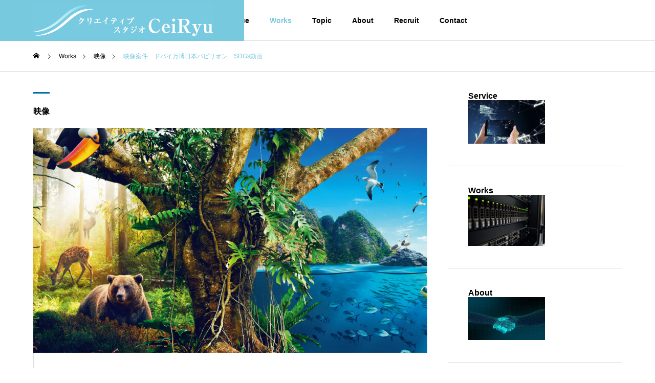

--- FILE ---
content_type: text/html; charset=UTF-8
request_url: https://ceiryu.tech/works/movie-dubai_expo_japan/
body_size: 13524
content:
<!DOCTYPE html>
<html class="pc" lang="ja">
<head>
	
	<!-- Global site tag (gtag.js) - Google Analytics -->
<script async src="https://www.googletagmanager.com/gtag/js?id=UA-52162542-4"></script>
<script>
  window.dataLayer = window.dataLayer || [];
  function gtag(){dataLayer.push(arguments);}
  gtag('js', new Date());

  gtag('config', 'UA-52162542-4');
</script>	
	
<meta charset="UTF-8">
<!--[if IE]><meta http-equiv="X-UA-Compatible" content="IE=edge"><![endif]-->
<meta name="viewport" content="width=device-width">
<title>映像案件　ドバイ万博日本パビリオン　SDGs動画 | 3DCG制作|映像制作|大阪|株式会社CeiRyu(セイリュー) |クリエイティブスタジオCeiRyu</title>
<meta name="description" content="ドバイ万博日本パビリオン Scene4．世界の課題 にて上映　15mのイラスト壁画の前のガラスにプロジェクションでSDGsのイメージ映像を投影　モーショングラフィックス...">
<link rel="pingback" href="https://ceiryu.tech/xmlrpc.php">
<meta name='robots' content='max-image-preview:large' />
<link rel="alternate" type="application/rss+xml" title="3DCG制作|映像制作|大阪|株式会社CeiRyu(セイリュー) |クリエイティブスタジオCeiRyu &raquo; フィード" href="https://ceiryu.tech/feed/" />
<link rel="alternate" type="application/rss+xml" title="3DCG制作|映像制作|大阪|株式会社CeiRyu(セイリュー) |クリエイティブスタジオCeiRyu &raquo; コメントフィード" href="https://ceiryu.tech/comments/feed/" />
<link rel="alternate" title="oEmbed (JSON)" type="application/json+oembed" href="https://ceiryu.tech/wp-json/oembed/1.0/embed?url=https%3A%2F%2Fceiryu.tech%2Fworks%2Fmovie-dubai_expo_japan%2F" />
<link rel="alternate" title="oEmbed (XML)" type="text/xml+oembed" href="https://ceiryu.tech/wp-json/oembed/1.0/embed?url=https%3A%2F%2Fceiryu.tech%2Fworks%2Fmovie-dubai_expo_japan%2F&#038;format=xml" />
<style id='wp-img-auto-sizes-contain-inline-css' type='text/css'>
img:is([sizes=auto i],[sizes^="auto," i]){contain-intrinsic-size:3000px 1500px}
/*# sourceURL=wp-img-auto-sizes-contain-inline-css */
</style>
<link rel='stylesheet' id='style-css' href='https://ceiryu.tech/wp-content/themes/solaris_tcd088/style.css?ver=1.1.4' type='text/css' media='all' />
<style id='wp-block-library-inline-css' type='text/css'>
:root{--wp-block-synced-color:#7a00df;--wp-block-synced-color--rgb:122,0,223;--wp-bound-block-color:var(--wp-block-synced-color);--wp-editor-canvas-background:#ddd;--wp-admin-theme-color:#007cba;--wp-admin-theme-color--rgb:0,124,186;--wp-admin-theme-color-darker-10:#006ba1;--wp-admin-theme-color-darker-10--rgb:0,107,160.5;--wp-admin-theme-color-darker-20:#005a87;--wp-admin-theme-color-darker-20--rgb:0,90,135;--wp-admin-border-width-focus:2px}@media (min-resolution:192dpi){:root{--wp-admin-border-width-focus:1.5px}}.wp-element-button{cursor:pointer}:root .has-very-light-gray-background-color{background-color:#eee}:root .has-very-dark-gray-background-color{background-color:#313131}:root .has-very-light-gray-color{color:#eee}:root .has-very-dark-gray-color{color:#313131}:root .has-vivid-green-cyan-to-vivid-cyan-blue-gradient-background{background:linear-gradient(135deg,#00d084,#0693e3)}:root .has-purple-crush-gradient-background{background:linear-gradient(135deg,#34e2e4,#4721fb 50%,#ab1dfe)}:root .has-hazy-dawn-gradient-background{background:linear-gradient(135deg,#faaca8,#dad0ec)}:root .has-subdued-olive-gradient-background{background:linear-gradient(135deg,#fafae1,#67a671)}:root .has-atomic-cream-gradient-background{background:linear-gradient(135deg,#fdd79a,#004a59)}:root .has-nightshade-gradient-background{background:linear-gradient(135deg,#330968,#31cdcf)}:root .has-midnight-gradient-background{background:linear-gradient(135deg,#020381,#2874fc)}:root{--wp--preset--font-size--normal:16px;--wp--preset--font-size--huge:42px}.has-regular-font-size{font-size:1em}.has-larger-font-size{font-size:2.625em}.has-normal-font-size{font-size:var(--wp--preset--font-size--normal)}.has-huge-font-size{font-size:var(--wp--preset--font-size--huge)}.has-text-align-center{text-align:center}.has-text-align-left{text-align:left}.has-text-align-right{text-align:right}.has-fit-text{white-space:nowrap!important}#end-resizable-editor-section{display:none}.aligncenter{clear:both}.items-justified-left{justify-content:flex-start}.items-justified-center{justify-content:center}.items-justified-right{justify-content:flex-end}.items-justified-space-between{justify-content:space-between}.screen-reader-text{border:0;clip-path:inset(50%);height:1px;margin:-1px;overflow:hidden;padding:0;position:absolute;width:1px;word-wrap:normal!important}.screen-reader-text:focus{background-color:#ddd;clip-path:none;color:#444;display:block;font-size:1em;height:auto;left:5px;line-height:normal;padding:15px 23px 14px;text-decoration:none;top:5px;width:auto;z-index:100000}html :where(.has-border-color){border-style:solid}html :where([style*=border-top-color]){border-top-style:solid}html :where([style*=border-right-color]){border-right-style:solid}html :where([style*=border-bottom-color]){border-bottom-style:solid}html :where([style*=border-left-color]){border-left-style:solid}html :where([style*=border-width]){border-style:solid}html :where([style*=border-top-width]){border-top-style:solid}html :where([style*=border-right-width]){border-right-style:solid}html :where([style*=border-bottom-width]){border-bottom-style:solid}html :where([style*=border-left-width]){border-left-style:solid}html :where(img[class*=wp-image-]){height:auto;max-width:100%}:where(figure){margin:0 0 1em}html :where(.is-position-sticky){--wp-admin--admin-bar--position-offset:var(--wp-admin--admin-bar--height,0px)}@media screen and (max-width:600px){html :where(.is-position-sticky){--wp-admin--admin-bar--position-offset:0px}}

/*# sourceURL=wp-block-library-inline-css */
</style><style id='wp-block-heading-inline-css' type='text/css'>
h1:where(.wp-block-heading).has-background,h2:where(.wp-block-heading).has-background,h3:where(.wp-block-heading).has-background,h4:where(.wp-block-heading).has-background,h5:where(.wp-block-heading).has-background,h6:where(.wp-block-heading).has-background{padding:1.25em 2.375em}h1.has-text-align-left[style*=writing-mode]:where([style*=vertical-lr]),h1.has-text-align-right[style*=writing-mode]:where([style*=vertical-rl]),h2.has-text-align-left[style*=writing-mode]:where([style*=vertical-lr]),h2.has-text-align-right[style*=writing-mode]:where([style*=vertical-rl]),h3.has-text-align-left[style*=writing-mode]:where([style*=vertical-lr]),h3.has-text-align-right[style*=writing-mode]:where([style*=vertical-rl]),h4.has-text-align-left[style*=writing-mode]:where([style*=vertical-lr]),h4.has-text-align-right[style*=writing-mode]:where([style*=vertical-rl]),h5.has-text-align-left[style*=writing-mode]:where([style*=vertical-lr]),h5.has-text-align-right[style*=writing-mode]:where([style*=vertical-rl]),h6.has-text-align-left[style*=writing-mode]:where([style*=vertical-lr]),h6.has-text-align-right[style*=writing-mode]:where([style*=vertical-rl]){rotate:180deg}
/*# sourceURL=https://ceiryu.tech/wp-includes/blocks/heading/style.min.css */
</style>
<style id='global-styles-inline-css' type='text/css'>
:root{--wp--preset--aspect-ratio--square: 1;--wp--preset--aspect-ratio--4-3: 4/3;--wp--preset--aspect-ratio--3-4: 3/4;--wp--preset--aspect-ratio--3-2: 3/2;--wp--preset--aspect-ratio--2-3: 2/3;--wp--preset--aspect-ratio--16-9: 16/9;--wp--preset--aspect-ratio--9-16: 9/16;--wp--preset--color--black: #000000;--wp--preset--color--cyan-bluish-gray: #abb8c3;--wp--preset--color--white: #ffffff;--wp--preset--color--pale-pink: #f78da7;--wp--preset--color--vivid-red: #cf2e2e;--wp--preset--color--luminous-vivid-orange: #ff6900;--wp--preset--color--luminous-vivid-amber: #fcb900;--wp--preset--color--light-green-cyan: #7bdcb5;--wp--preset--color--vivid-green-cyan: #00d084;--wp--preset--color--pale-cyan-blue: #8ed1fc;--wp--preset--color--vivid-cyan-blue: #0693e3;--wp--preset--color--vivid-purple: #9b51e0;--wp--preset--gradient--vivid-cyan-blue-to-vivid-purple: linear-gradient(135deg,rgb(6,147,227) 0%,rgb(155,81,224) 100%);--wp--preset--gradient--light-green-cyan-to-vivid-green-cyan: linear-gradient(135deg,rgb(122,220,180) 0%,rgb(0,208,130) 100%);--wp--preset--gradient--luminous-vivid-amber-to-luminous-vivid-orange: linear-gradient(135deg,rgb(252,185,0) 0%,rgb(255,105,0) 100%);--wp--preset--gradient--luminous-vivid-orange-to-vivid-red: linear-gradient(135deg,rgb(255,105,0) 0%,rgb(207,46,46) 100%);--wp--preset--gradient--very-light-gray-to-cyan-bluish-gray: linear-gradient(135deg,rgb(238,238,238) 0%,rgb(169,184,195) 100%);--wp--preset--gradient--cool-to-warm-spectrum: linear-gradient(135deg,rgb(74,234,220) 0%,rgb(151,120,209) 20%,rgb(207,42,186) 40%,rgb(238,44,130) 60%,rgb(251,105,98) 80%,rgb(254,248,76) 100%);--wp--preset--gradient--blush-light-purple: linear-gradient(135deg,rgb(255,206,236) 0%,rgb(152,150,240) 100%);--wp--preset--gradient--blush-bordeaux: linear-gradient(135deg,rgb(254,205,165) 0%,rgb(254,45,45) 50%,rgb(107,0,62) 100%);--wp--preset--gradient--luminous-dusk: linear-gradient(135deg,rgb(255,203,112) 0%,rgb(199,81,192) 50%,rgb(65,88,208) 100%);--wp--preset--gradient--pale-ocean: linear-gradient(135deg,rgb(255,245,203) 0%,rgb(182,227,212) 50%,rgb(51,167,181) 100%);--wp--preset--gradient--electric-grass: linear-gradient(135deg,rgb(202,248,128) 0%,rgb(113,206,126) 100%);--wp--preset--gradient--midnight: linear-gradient(135deg,rgb(2,3,129) 0%,rgb(40,116,252) 100%);--wp--preset--font-size--small: 13px;--wp--preset--font-size--medium: 20px;--wp--preset--font-size--large: 36px;--wp--preset--font-size--x-large: 42px;--wp--preset--spacing--20: 0.44rem;--wp--preset--spacing--30: 0.67rem;--wp--preset--spacing--40: 1rem;--wp--preset--spacing--50: 1.5rem;--wp--preset--spacing--60: 2.25rem;--wp--preset--spacing--70: 3.38rem;--wp--preset--spacing--80: 5.06rem;--wp--preset--shadow--natural: 6px 6px 9px rgba(0, 0, 0, 0.2);--wp--preset--shadow--deep: 12px 12px 50px rgba(0, 0, 0, 0.4);--wp--preset--shadow--sharp: 6px 6px 0px rgba(0, 0, 0, 0.2);--wp--preset--shadow--outlined: 6px 6px 0px -3px rgb(255, 255, 255), 6px 6px rgb(0, 0, 0);--wp--preset--shadow--crisp: 6px 6px 0px rgb(0, 0, 0);}:where(.is-layout-flex){gap: 0.5em;}:where(.is-layout-grid){gap: 0.5em;}body .is-layout-flex{display: flex;}.is-layout-flex{flex-wrap: wrap;align-items: center;}.is-layout-flex > :is(*, div){margin: 0;}body .is-layout-grid{display: grid;}.is-layout-grid > :is(*, div){margin: 0;}:where(.wp-block-columns.is-layout-flex){gap: 2em;}:where(.wp-block-columns.is-layout-grid){gap: 2em;}:where(.wp-block-post-template.is-layout-flex){gap: 1.25em;}:where(.wp-block-post-template.is-layout-grid){gap: 1.25em;}.has-black-color{color: var(--wp--preset--color--black) !important;}.has-cyan-bluish-gray-color{color: var(--wp--preset--color--cyan-bluish-gray) !important;}.has-white-color{color: var(--wp--preset--color--white) !important;}.has-pale-pink-color{color: var(--wp--preset--color--pale-pink) !important;}.has-vivid-red-color{color: var(--wp--preset--color--vivid-red) !important;}.has-luminous-vivid-orange-color{color: var(--wp--preset--color--luminous-vivid-orange) !important;}.has-luminous-vivid-amber-color{color: var(--wp--preset--color--luminous-vivid-amber) !important;}.has-light-green-cyan-color{color: var(--wp--preset--color--light-green-cyan) !important;}.has-vivid-green-cyan-color{color: var(--wp--preset--color--vivid-green-cyan) !important;}.has-pale-cyan-blue-color{color: var(--wp--preset--color--pale-cyan-blue) !important;}.has-vivid-cyan-blue-color{color: var(--wp--preset--color--vivid-cyan-blue) !important;}.has-vivid-purple-color{color: var(--wp--preset--color--vivid-purple) !important;}.has-black-background-color{background-color: var(--wp--preset--color--black) !important;}.has-cyan-bluish-gray-background-color{background-color: var(--wp--preset--color--cyan-bluish-gray) !important;}.has-white-background-color{background-color: var(--wp--preset--color--white) !important;}.has-pale-pink-background-color{background-color: var(--wp--preset--color--pale-pink) !important;}.has-vivid-red-background-color{background-color: var(--wp--preset--color--vivid-red) !important;}.has-luminous-vivid-orange-background-color{background-color: var(--wp--preset--color--luminous-vivid-orange) !important;}.has-luminous-vivid-amber-background-color{background-color: var(--wp--preset--color--luminous-vivid-amber) !important;}.has-light-green-cyan-background-color{background-color: var(--wp--preset--color--light-green-cyan) !important;}.has-vivid-green-cyan-background-color{background-color: var(--wp--preset--color--vivid-green-cyan) !important;}.has-pale-cyan-blue-background-color{background-color: var(--wp--preset--color--pale-cyan-blue) !important;}.has-vivid-cyan-blue-background-color{background-color: var(--wp--preset--color--vivid-cyan-blue) !important;}.has-vivid-purple-background-color{background-color: var(--wp--preset--color--vivid-purple) !important;}.has-black-border-color{border-color: var(--wp--preset--color--black) !important;}.has-cyan-bluish-gray-border-color{border-color: var(--wp--preset--color--cyan-bluish-gray) !important;}.has-white-border-color{border-color: var(--wp--preset--color--white) !important;}.has-pale-pink-border-color{border-color: var(--wp--preset--color--pale-pink) !important;}.has-vivid-red-border-color{border-color: var(--wp--preset--color--vivid-red) !important;}.has-luminous-vivid-orange-border-color{border-color: var(--wp--preset--color--luminous-vivid-orange) !important;}.has-luminous-vivid-amber-border-color{border-color: var(--wp--preset--color--luminous-vivid-amber) !important;}.has-light-green-cyan-border-color{border-color: var(--wp--preset--color--light-green-cyan) !important;}.has-vivid-green-cyan-border-color{border-color: var(--wp--preset--color--vivid-green-cyan) !important;}.has-pale-cyan-blue-border-color{border-color: var(--wp--preset--color--pale-cyan-blue) !important;}.has-vivid-cyan-blue-border-color{border-color: var(--wp--preset--color--vivid-cyan-blue) !important;}.has-vivid-purple-border-color{border-color: var(--wp--preset--color--vivid-purple) !important;}.has-vivid-cyan-blue-to-vivid-purple-gradient-background{background: var(--wp--preset--gradient--vivid-cyan-blue-to-vivid-purple) !important;}.has-light-green-cyan-to-vivid-green-cyan-gradient-background{background: var(--wp--preset--gradient--light-green-cyan-to-vivid-green-cyan) !important;}.has-luminous-vivid-amber-to-luminous-vivid-orange-gradient-background{background: var(--wp--preset--gradient--luminous-vivid-amber-to-luminous-vivid-orange) !important;}.has-luminous-vivid-orange-to-vivid-red-gradient-background{background: var(--wp--preset--gradient--luminous-vivid-orange-to-vivid-red) !important;}.has-very-light-gray-to-cyan-bluish-gray-gradient-background{background: var(--wp--preset--gradient--very-light-gray-to-cyan-bluish-gray) !important;}.has-cool-to-warm-spectrum-gradient-background{background: var(--wp--preset--gradient--cool-to-warm-spectrum) !important;}.has-blush-light-purple-gradient-background{background: var(--wp--preset--gradient--blush-light-purple) !important;}.has-blush-bordeaux-gradient-background{background: var(--wp--preset--gradient--blush-bordeaux) !important;}.has-luminous-dusk-gradient-background{background: var(--wp--preset--gradient--luminous-dusk) !important;}.has-pale-ocean-gradient-background{background: var(--wp--preset--gradient--pale-ocean) !important;}.has-electric-grass-gradient-background{background: var(--wp--preset--gradient--electric-grass) !important;}.has-midnight-gradient-background{background: var(--wp--preset--gradient--midnight) !important;}.has-small-font-size{font-size: var(--wp--preset--font-size--small) !important;}.has-medium-font-size{font-size: var(--wp--preset--font-size--medium) !important;}.has-large-font-size{font-size: var(--wp--preset--font-size--large) !important;}.has-x-large-font-size{font-size: var(--wp--preset--font-size--x-large) !important;}
/*# sourceURL=global-styles-inline-css */
</style>

<style id='classic-theme-styles-inline-css' type='text/css'>
/*! This file is auto-generated */
.wp-block-button__link{color:#fff;background-color:#32373c;border-radius:9999px;box-shadow:none;text-decoration:none;padding:calc(.667em + 2px) calc(1.333em + 2px);font-size:1.125em}.wp-block-file__button{background:#32373c;color:#fff;text-decoration:none}
/*# sourceURL=/wp-includes/css/classic-themes.min.css */
</style>
<link rel='stylesheet' id='snow-monkey-forms@fallback-css' href='https://ceiryu.tech/wp-content/plugins/snow-monkey-forms/dist/css/fallback.css?ver=1721635766' type='text/css' media='all' />
<link rel='stylesheet' id='snow-monkey-forms-css' href='https://ceiryu.tech/wp-content/plugins/snow-monkey-forms/dist/css/app.css?ver=1721635766' type='text/css' media='all' />
<script type="text/javascript" src="https://ceiryu.tech/wp-includes/js/jquery/jquery.min.js?ver=3.7.1" id="jquery-core-js"></script>
<script type="text/javascript" src="https://ceiryu.tech/wp-includes/js/jquery/jquery-migrate.min.js?ver=3.4.1" id="jquery-migrate-js"></script>
<link rel="https://api.w.org/" href="https://ceiryu.tech/wp-json/" /><link rel="canonical" href="https://ceiryu.tech/works/movie-dubai_expo_japan/" />
<link rel='shortlink' href='https://ceiryu.tech/?p=293' />

<link rel="stylesheet" href="https://ceiryu.tech/wp-content/themes/solaris_tcd088/css/design-plus.css?ver=1.1.4">
<link rel="stylesheet" href="https://ceiryu.tech/wp-content/themes/solaris_tcd088/css/sns-botton.css?ver=1.1.4">
<link rel="stylesheet" media="screen and (max-width:1201px)" href="https://ceiryu.tech/wp-content/themes/solaris_tcd088/css/responsive.css?ver=1.1.4">
<link rel="stylesheet" media="screen and (max-width:1201px)" href="https://ceiryu.tech/wp-content/themes/solaris_tcd088/css/footer-bar.css?ver=1.1.4">

<script src="https://ceiryu.tech/wp-content/themes/solaris_tcd088/js/jquery.easing.1.4.js?ver=1.1.4"></script>
<script src="https://ceiryu.tech/wp-content/themes/solaris_tcd088/js/jscript.js?ver=1.1.4"></script>
<script src="https://ceiryu.tech/wp-content/themes/solaris_tcd088/js/jquery.cookie.min.js?ver=1.1.4"></script>
<script src="https://ceiryu.tech/wp-content/themes/solaris_tcd088/js/comment.js?ver=1.1.4"></script>
<script src="https://ceiryu.tech/wp-content/themes/solaris_tcd088/js/parallax.js?ver=1.1.4"></script>

<link rel="stylesheet" href="https://ceiryu.tech/wp-content/themes/solaris_tcd088/js/simplebar.css?ver=1.1.4">
<script src="https://ceiryu.tech/wp-content/themes/solaris_tcd088/js/simplebar.min.js?ver=1.1.4"></script>


<script src="https://ceiryu.tech/wp-content/themes/solaris_tcd088/js/header_fix.js?ver=1.1.4"></script>

<script type="text/javascript">
jQuery(document).ready(function($){
  if ($.cookie('close_header_message') == 'on') {
    $('#header_message').hide();
  }
  $('#close_header_message').click(function() {
    $('#header_message').hide();
    $.cookie('close_header_message', 'on', {
      path:'/'
    });
  });
});
</script>

<style type="text/css">
body { font-size:16px; }
.common_headline { font-size:36px !important; }
@media screen and (max-width:750px) {
  body { font-size:14px; }
  .common_headline { font-size:20px !important; }
}
body, input, textarea { font-family: Arial, "Hiragino Sans", "ヒラギノ角ゴ ProN", "Hiragino Kaku Gothic ProN", "游ゴシック", YuGothic, "メイリオ", Meiryo, sans-serif; }

.rich_font, .p-vertical { font-family: "Times New Roman" , "游明朝" , "Yu Mincho" , "游明朝体" , "YuMincho" , "ヒラギノ明朝 Pro W3" , "Hiragino Mincho Pro" , "HiraMinProN-W3" , "HGS明朝E" , "ＭＳ Ｐ明朝" , "MS PMincho" , serif; font-weight:600; }

.rich_font_type1 { font-family: Arial, "ヒラギノ角ゴ ProN W3", "Hiragino Kaku Gothic ProN", "メイリオ", Meiryo, sans-serif; font-weight:600; }
.rich_font_type2 { font-family: Arial, "Hiragino Sans", "ヒラギノ角ゴ ProN", "Hiragino Kaku Gothic ProN", "游ゴシック", YuGothic, "メイリオ", Meiryo, sans-serif; font-weight:600; }
.rich_font_type3 { font-family: "Times New Roman" , "游明朝" , "Yu Mincho" , "游明朝体" , "YuMincho" , "ヒラギノ明朝 Pro W3" , "Hiragino Mincho Pro" , "HiraMinProN-W3" , "HGS明朝E" , "ＭＳ Ｐ明朝" , "MS PMincho" , serif; font-weight:600; }

.square_headline .headline { font-size:24px; }
.square_headline .sub_headline { font-size:14px; }
@media screen and (max-width:750px) {
  .square_headline .headline { font-size:18px; }
  .square_headline .sub_headline { font-size:12px; }
}

.pc body.use_header_fix #header:after { background:rgba(255,255,255,1); }
.pc body.use_header_fix #header:hover:after { background:rgba(255,255,255,1); }
#header_logo a { background:rgba(119,201,222,1); }
#header_logo .logo_text { color:#ffffff !important; font-size:26px; }
#footer_logo .logo_text { font-size:32px; }
@media screen and (max-width:1201px) {
  #header_logo .logo_text { font-size:24px; }
  #footer_logo .logo_text { font-size:24px; }
}
#global_menu > ul > li > a:hover, body.single #global_menu > ul > li.current-menu-item > a, body.single #global_menu > ul > li.active > a,
  #header.active #global_menu > ul > li.current-menu-item > a, #header.active #global_menu > ul > li.active > a, body.hide_header_image #global_menu > ul > li.current-menu-item > a, body.no_index_header_content #global_menu > ul > li.current-menu-item > a
    { color:#77c9de !important; }
#global_menu ul ul a { color:#0a0a0a; background:#77c9de; }
#global_menu ul ul a:hover { color:#0a0a0a; background:#77c9de; }
#global_menu ul ul li.menu-item-has-children > a:before { color:#0a0a0a; }
.mobile #header:after { background:rgba(255,255,255,1); }
.mobile #header:hover:after { background:rgba(255,255,255,1); }
.mobile body.home.no_index_header_content #header { background:rgba(255,255,255,1); }
#drawer_menu { color:#ffffff; background:#000000; }
#drawer_menu a { color:#ffffff; }
#drawer_menu a:hover { color:#77c9de; }
#mobile_menu a { color:#ffffff; border-color:#444444; }
#mobile_menu li li a { background:#333333; }
#mobile_menu a:hover, #drawer_menu .close_button:hover, #mobile_menu .child_menu_button:hover { color:#ffffff; background:#444444; }
#mobile_menu .child_menu_button .icon:before, #mobile_menu .child_menu_button:hover .icon:before { color:#ffffff; }
.megamenu .headline_area h3 .headline { font-size:24px; }
.megamenu_b .service_item_list .item a:after { background:rgba(0,0,0,0.5); }
#header_message { background:#77c9de; color:#ffffff; }
#close_header_message:before { color:#ffffff; }
#header_message a { color:#000000; }
#header_message a:hover { color:#77c9de; }
#footer_banner a { color:#ffffff !important; }
#footer_banner .title { font-size:24px; }
#footer_banner .sub_title { font-size:14px; }
@media screen and (max-width:750px) {
  #footer_banner .title { font-size:18px; }
  #footer_banner .sub_title { font-size:12px; }
}
.author_profile .avatar_area img, .animate_image img, .animate_background .image {
  width:100%; height:auto;
  -webkit-transition: transform  0.5s ease;
  transition: transform  0.5s ease;
}
.author_profile a.avatar:hover img, .animate_image:hover img, .animate_background:hover .image {
  -webkit-transform: scale(1.2);
  transform: scale(1.2);
}


a { color:#000; }

#footer_menu .footer_menu li:first-of-type a, #return_top2 a:hover:before, #bread_crumb, #bread_crumb li.last, .tcd_banner_widget .headline, .post_slider_widget .slick-arrow:hover:before,
  #post_title2 .title, #service_banner .main_title, .megamenu .headline_area h3 .headline, .news_category_list li.active a, .news_category_sort_button li.active a, .sns_button_list.color_type2 li.contact a:before,
    .tab_content_top .tab .item.active, .cb_tab_content .tab_content_bottom .title, .cb_headline .headline, .faq_list .question.active, .faq_list .question:hover, .author_profile .author_link li.contact a:before, .author_profile .author_link li.user_url a:before
      { color:#77c9de; }

.square_headline, .page_navi span.current, #post_pagination p, #comment_tab li.active a, .news_category_list li.active a:before, .news_category_sort_button li.active a:before, #index_news_ticker .category,
  .tab_content_bottom .slick-dots button:hover::before, .tab_content_bottom .slick-dots .slick-active button::before,
    .faq_list .question.active:before, .faq_list .question:hover:before, .faq_list .question:hover:after, #return_top a
      { background:#77c9de; }

.page_navi span.current, #post_pagination p, .design_headline2 span, #post_title2 .title
  { border-color:#77c9de; }

.category_list_widget li.current-menu-item a, .category_list_widget li.current-menu-parent a { background:rgba(119,201,222,0.5); border-color:#fff; color:#fff; }

a:hover, #footer_top a:hover, #footer_social_link li a:hover:before, #footer_menu .footer_menu li:first-of-type a:hover, #next_prev_post a:hover, #bread_crumb li a:hover, #bread_crumb li.home a:hover:before,
  .single_copy_title_url_btn:hover, .tcdw_search_box_widget .search_area .search_button:hover:before, .widget_tab_post_list_button div:hover,
    #single_author_title_area .author_link li a:hover:before, .author_profile a:hover, #post_meta_bottom a:hover, .cardlink_title a:hover,
      .comment a:hover, .comment_form_wrapper a:hover, #searchform .submit_button:hover:before, .p-dropdown__title:hover:after
        { color:#77c9de; }

.page_navi a:hover, #post_pagination a:hover, #p_readmore .button:hover, .c-pw__btn:hover, #comment_tab li a:hover, #submit_comment:hover, #cancel_comment_reply a:hover,
  #wp-calendar #prev a:hover, #wp-calendar #next a:hover, #wp-calendar td a:hover, #comment_tab li a:hover, #index_news_ticker .category:hover, #return_top a:hover
    { background-color:#77c9de; }

.page_navi a:hover, #post_pagination a:hover, #comment_textarea textarea:focus, .c-pw__box-input:focus
  { border-color:#77c9de; }

.post_content a, .custom-html-widget a { color:#000000; }
.post_content a:hover, .custom-html-widget a:hover { color:#77c9de; }

.design_button.type1 a { color:#ffffff !important; background:#77c9de; }
.design_button.type1 a:hover { color:#ffffff !important; background:#77c9de; }
.cat_id2 { background-color:#77c9de; }
.cat_id2:hover { background-color:#77c9de; }
.cat_id3 { background-color:#77c9de; }
.cat_id3:hover { background-color:#77c9de; }
.cat_id4 { background-color:#77c9de; }
.cat_id4:hover { background-color:#77c9de; }
.cat_id5 { background-color:#77c9de; }
.cat_id5:hover { background-color:#77c9de; }
.styled_h2 {
  font-size:26px !important; text-align:left; color:#ffffff; background:#000000;  border-top:0px solid #dddddd;
  border-bottom:0px solid #dddddd;
  border-left:0px solid #dddddd;
  border-right:0px solid #dddddd;
  padding:15px 15px 15px 15px !important;
  margin:0px 0px 30px !important;
}
.styled_h3 {
  font-size:22px !important; text-align:left; color:#000000;   border-top:0px solid #dddddd;
  border-bottom:0px solid #dddddd;
  border-left:2px solid #000000;
  border-right:0px solid #dddddd;
  padding:6px 0px 6px 16px !important;
  margin:0px 0px 30px !important;
}
.styled_h4 {
  font-size:18px !important; text-align:left; color:#000000;   border-top:0px solid #dddddd;
  border-bottom:1px solid #dddddd;
  border-left:0px solid #dddddd;
  border-right:0px solid #dddddd;
  padding:3px 0px 3px 20px !important;
  margin:0px 0px 30px !important;
}
.styled_h5 {
  font-size:14px !important; text-align:left; color:#000000;   border-top:0px solid #dddddd;
  border-bottom:1px solid #dddddd;
  border-left:0px solid #dddddd;
  border-right:0px solid #dddddd;
  padding:3px 0px 3px 24px !important;
  margin:0px 0px 30px !important;
}
.q_custom_button1 {
  color:#ffffff !important;
  border-color:rgba(83,83,83,1);
}
.q_custom_button1.animation_type1 { background:#535353; }
.q_custom_button1:hover, .q_custom_button1:focus {
  color:#ffffff !important;
  border-color:rgba(125,125,125,1);
}
.q_custom_button1.animation_type1:hover { background:#7d7d7d; }
.q_custom_button1:before { background:#7d7d7d; }
.q_custom_button2 {
  color:#ffffff !important;
  border-color:rgba(83,83,83,1);
}
.q_custom_button2.animation_type1 { background:#535353; }
.q_custom_button2:hover, .q_custom_button2:focus {
  color:#ffffff !important;
  border-color:rgba(125,125,125,1);
}
.q_custom_button2.animation_type1:hover { background:#7d7d7d; }
.q_custom_button2:before { background:#7d7d7d; }
.speech_balloon_left1 .speach_balloon_text { background-color: #ffdfdf; border-color: #ffdfdf; color: #000000 }
.speech_balloon_left1 .speach_balloon_text::before { border-right-color: #ffdfdf }
.speech_balloon_left1 .speach_balloon_text::after { border-right-color: #ffdfdf }
.speech_balloon_left2 .speach_balloon_text { background-color: #ffffff; border-color: #ff5353; color: #000000 }
.speech_balloon_left2 .speach_balloon_text::before { border-right-color: #ff5353 }
.speech_balloon_left2 .speach_balloon_text::after { border-right-color: #ffffff }
.speech_balloon_right1 .speach_balloon_text { background-color: #ccf4ff; border-color: #ccf4ff; color: #000000 }
.speech_balloon_right1 .speach_balloon_text::before { border-left-color: #ccf4ff }
.speech_balloon_right1 .speach_balloon_text::after { border-left-color: #ccf4ff }
.speech_balloon_right2 .speach_balloon_text { background-color: #ffffff; border-color: #0789b5; color: #000000 }
.speech_balloon_right2 .speach_balloon_text::before { border-left-color: #0789b5 }
.speech_balloon_right2 .speach_balloon_text::after { border-left-color: #ffffff }
.qt_google_map .pb_googlemap_custom-overlay-inner { background:#77c9de; color:#ffffff; }
.qt_google_map .pb_googlemap_custom-overlay-inner::after { border-color:#77c9de transparent transparent transparent; }
</style>

<style id="current-page-style" type="text/css">
#project_title_area .title { font-size:24px; }
@media screen and (max-width:750px) {
  #project_title_area .title { font-size:18px; }
}
#site_loader_logo_inner .message { font-size:16px; color:#000000; }
#site_loader_logo_inner i { background:#000000; }
#site_loader_logo_inner .catch { font-size:32px; color:#ffffff; }
@media screen and (max-width:1100px) {
  #site_loader_logo_inner .catch { font-size:26px; }
}
@media screen and (max-width:750px) {
  #site_loader_logo_inner .message { font-size:14px; }
    #site_loader_logo_inner .catch { font-size:20px; }
  }
</style>

<script type="text/javascript">
jQuery(document).ready(function($){

  if( $('.megamenu_a .slider').length ){
    $('.megamenu_a .slider').slick({
      infinite: true,
      dots: false,
      arrows: false,
      slidesToShow: 3,
      slidesToScroll: 1,
      swipeToSlide: true,
      touchThreshold: 20,
      adaptiveHeight: false,
      pauseOnHover: true,
      autoplay: true,
      fade: false,
      easing: 'easeOutExpo',
      speed: 700,
      autoplaySpeed: 5000
    });
    $('.megamenu_a .prev_item').on('click', function() {
      $(this).closest('.megamenu_a').find('.slider').slick('slickPrev');
    });
    $('.megamenu_a .next_item').on('click', function() {
      $(this).closest('.megamenu_a').find('.slider').slick('slickNext');
    });
  };

  if( $('.megamenu_b .service_list_area').length ){
    $(".megamenu_b .service_item_list .item").hover(function(){
      $(this).siblings().removeClass('active');
      $(this).addClass('active');
      service_id = $(this).data('service-id');
      $(this).closest('.service_list_area').find('.service_image_list .image').removeClass('active');
      $('#' + service_id).addClass('active');
    }, function(){
      $(this).removeClass('active');
    });
  };

});
</script>

<link rel="icon" href="https://ceiryu.tech/wp-content/uploads/2022/02/cropped-Fabicon_03-32x32.png" sizes="32x32" />
<link rel="icon" href="https://ceiryu.tech/wp-content/uploads/2022/02/cropped-Fabicon_03-192x192.png" sizes="192x192" />
<link rel="apple-touch-icon" href="https://ceiryu.tech/wp-content/uploads/2022/02/cropped-Fabicon_03-180x180.png" />
<meta name="msapplication-TileImage" content="https://ceiryu.tech/wp-content/uploads/2022/02/cropped-Fabicon_03-270x270.png" />
<link rel='stylesheet' id='slick-style-css' href='https://ceiryu.tech/wp-content/themes/solaris_tcd088/js/slick.css?ver=1.0.0' type='text/css' media='all' />
</head>
<body id="body" class="wp-singular project-template-default single single-project postid-293 wp-theme-solaris_tcd088 use_header_fix use_mobile_header_fix">


 
 
 <header id="header">
    <div id="header_logo">
   <p class="logo">
 <a href="https://ceiryu.tech/" title="3DCG制作|映像制作|大阪|株式会社CeiRyu(セイリュー) |クリエイティブスタジオCeiRyu">
    <img class="logo_image pc" src="https://ceiryu.tech/wp-content/uploads/2022/04/HP_LOGO05-e1649316893686.png?1768826787" alt="3DCG制作|映像制作|大阪|株式会社CeiRyu(セイリュー) |クリエイティブスタジオCeiRyu" title="3DCG制作|映像制作|大阪|株式会社CeiRyu(セイリュー) |クリエイティブスタジオCeiRyu" width="357" height="70" />
  <img class="logo_image mobile" src="https://ceiryu.tech/wp-content/uploads/2022/02/HP_LOGO02_50px_WH.png?1768826787" alt="3DCG制作|映像制作|大阪|株式会社CeiRyu(セイリュー) |クリエイティブスタジオCeiRyu" title="3DCG制作|映像制作|大阪|株式会社CeiRyu(セイリュー) |クリエイティブスタジオCeiRyu" width="191" height="26" />   </a>
</p>

  </div>
      <a id="global_menu_button" href="#"><span></span><span></span><span></span></a>
  <nav id="global_menu">
   <ul id="menu-%e3%82%b0%e3%83%ad%e3%83%bc%e3%83%90%e3%83%ab%e3%83%a1%e3%83%8b%e3%83%a5%e3%83%bc" class="menu"><li id="menu-item-31" class="menu-item menu-item-type-custom menu-item-object-custom menu-item-31 "><a href="/">TOP</a></li>
<li id="menu-item-123" class="menu-item menu-item-type-custom menu-item-object-custom menu-item-has-children menu-item-123 "><a href="https://ceiryu.tech/?post_type=service" class="megamenu_button type3" data-megamenu="js-megamenu123">Service</a>
<ul class="sub-menu">
	<li id="menu-item-231" class="menu-item menu-item-type-post_type menu-item-object-service menu-item-231 "><a href="https://ceiryu.tech/service/movie/">Movie</a></li>
	<li id="menu-item-230" class="menu-item menu-item-type-post_type menu-item-object-service menu-item-230 "><a href="https://ceiryu.tech/service/3dcg/">3DCG</a></li>
	<li id="menu-item-229" class="menu-item menu-item-type-post_type menu-item-object-service menu-item-229 "><a href="https://ceiryu.tech/service/design-dron-show/">Design / Dron Show / Web</a></li>
	<li id="menu-item-228" class="menu-item menu-item-type-post_type menu-item-object-service menu-item-228 "><a href="https://ceiryu.tech/service/digital-contents/">Digital Contents</a></li>
</ul>
</li>
<li id="menu-item-224" class="menu-item menu-item-type-custom menu-item-object-custom menu-item-224 current-menu-item"><a href="https://ceiryu.tech/works/">Works</a></li>
<li id="menu-item-469" class="menu-item menu-item-type-custom menu-item-object-custom menu-item-469 "><a href="https://ceiryu.tech/topic">Topic</a></li>
<li id="menu-item-164" class="menu-item menu-item-type-custom menu-item-object-custom menu-item-has-children menu-item-164 "><a href="https://ceiryu.tech/?post_type=company">About</a>
<ul class="sub-menu">
	<li id="menu-item-234" class="menu-item menu-item-type-post_type menu-item-object-company menu-item-234 "><a href="https://ceiryu.tech/about/concept/">Concept</a></li>
	<li id="menu-item-233" class="menu-item menu-item-type-post_type menu-item-object-company menu-item-233 "><a href="https://ceiryu.tech/about/information/">Information</a></li>
	<li id="menu-item-232" class="menu-item menu-item-type-post_type menu-item-object-company menu-item-232 "><a href="https://ceiryu.tech/about/access/">Access</a></li>
</ul>
</li>
<li id="menu-item-633" class="menu-item menu-item-type-custom menu-item-object-custom menu-item-633 "><a href="https://ceiryu.tech/recruit/">Recruit</a></li>
<li id="menu-item-52" class="menu-item menu-item-type-post_type menu-item-object-page menu-item-52 "><a href="https://ceiryu.tech/contact/">Contact</a></li>
</ul>  </nav>
    <div class="megamenu megamenu_b" id="js-megamenu123">
 <div class="megamenu_inner">

    <div class="headline_area">
   <h3><a href="https://ceiryu.tech/service/"><span class="headline rich_font">Service</span></a></h3>
  </div>
  
  <div class="service_list_area">

   <div class="service_item_list">
        <div class="item" data-service-id="mega_service_id_19_123">
     <a href="https://ceiryu.tech/service/movie/">
      <div class="content">
       <h3 class="title rich_font">Movie</h3>
       <p class="sub_title">映像制作</p>      </div>
     </a>
    </div>
        <div class="item" data-service-id="mega_service_id_20_123">
     <a href="https://ceiryu.tech/service/3dcg/">
      <div class="content">
       <h3 class="title rich_font">3DCG</h3>
       <p class="sub_title">コンピューターグラフィックス制作</p>      </div>
     </a>
    </div>
        <div class="item" data-service-id="mega_service_id_21_123">
     <a href="https://ceiryu.tech/service/design-dron-show/">
      <div class="content">
       <h3 class="title rich_font">Design / Dron Show</h3>
       <p class="sub_title">デザイン制作・ドローンショー</p>      </div>
     </a>
    </div>
        <div class="item" data-service-id="mega_service_id_22_123">
     <a href="https://ceiryu.tech/service/digital-contents/">
      <div class="content">
       <h3 class="title rich_font">Digital Contents</h3>
       <p class="sub_title">デジタルコンテンツ開発</p>      </div>
     </a>
    </div>
       </div>

   <div class="service_image_list">
        <div class="image active" id="mega_service_id_19_123" style="background:url(https://ceiryu.tech/wp-content/uploads/2021/11/banner01-scaled.jpg) no-repeat center center; background-size:cover;">
         </div>
        <div class="image" id="mega_service_id_20_123" style="background:url(https://ceiryu.tech/wp-content/uploads/2021/11/banner02-scaled.jpg) no-repeat center center; background-size:cover;">
          <div class="overlay" style="background-color:rgba(0,0,0,0.3);"></div>
         </div>
        <div class="image" id="mega_service_id_21_123" style="background:url(https://ceiryu.tech/wp-content/uploads/2021/07/design_dron_top.jpg) no-repeat center center; background-size:cover;">
         </div>
        <div class="image" id="mega_service_id_22_123" style="background:url(https://ceiryu.tech/wp-content/uploads/2021/11/banner04.png) no-repeat center center; background-size:cover;">
         </div>
       </div>

  </div>

 </div><!-- END .megamenu_b_inner -->
</div><!-- END .megamenu_b -->
 </header>

 
<div id="container" >

 
<div id="bread_crumb">
 <ul class="clearfix" itemscope itemtype="http://schema.org/BreadcrumbList">
  <li itemprop="itemListElement" itemscope itemtype="http://schema.org/ListItem" class="home"><a itemprop="item" href="https://ceiryu.tech/"><span itemprop="name">ホーム</span></a><meta itemprop="position" content="1"></li>
 <li itemprop="itemListElement" itemscope itemtype="http://schema.org/ListItem"><a itemprop="item" href="https://ceiryu.tech/works/"><span itemprop="name">Works</span></a><meta itemprop="position" content="2"></li>
  <li itemprop="itemListElement" itemscope itemtype="http://schema.org/ListItem"><a itemprop="item" href="https://ceiryu.tech/works_category/project_category1/"><span itemprop="name">映像</span></a><meta itemprop="position" content="3"></li>
  <li class="last" itemprop="itemListElement" itemscope itemtype="http://schema.org/ListItem"><span itemprop="name">映像案件　ドバイ万博日本パビリオン　SDGs動画</span><meta itemprop="position" content="4"></li>
  </ul>
</div>

<div id="main_contents">

 <div id="main_col">

 
  <article id="article">

   
   <div id="project_title_area">

        <a class="category" href="https://ceiryu.tech/works_category/project_category1/">映像</a>
    
        <div class="image_wrap">
     <div class="image" style="background:url(https://ceiryu.tech/wp-content/uploads/2022/04/enviroment_layout_md-770x440.jpg) no-repeat center center; background-size:cover;"></div>
    </div>
    
    <h1 class="title rich_font entry-title"><span>映像案件　ドバイ万博日本パビリオン　SDGs動画</span></h1>

   </div>

   
      <div class="post_content clearfix">
    <p><img fetchpriority="high" decoding="async" class="alignnone size-large wp-image-408" src="http://ceiryu.tech/wp-content/uploads/2022/04/enviroment_layout_md-1-1024x273.jpg" alt="" width="1024" height="273" srcset="https://ceiryu.tech/wp-content/uploads/2022/04/enviroment_layout_md-1-1024x273.jpg 1024w, https://ceiryu.tech/wp-content/uploads/2022/04/enviroment_layout_md-1-300x80.jpg 300w, https://ceiryu.tech/wp-content/uploads/2022/04/enviroment_layout_md-1-768x205.jpg 768w, https://ceiryu.tech/wp-content/uploads/2022/04/enviroment_layout_md-1-1536x410.jpg 1536w, https://ceiryu.tech/wp-content/uploads/2022/04/enviroment_layout_md-1-2048x546.jpg 2048w" sizes="(max-width: 1024px) 100vw, 1024px" /></p>
<p>ドバイ万博日本パビリオン Scene4．世界の課題 にて上映　15mのイラスト壁画の前のガラスにプロジェクションでSDGsのイメージ映像を投影　モーショングラフィックス</p>
   </div>

  </article><!-- END #article -->

  
    <div id="related_project">
   <h3 class="design_headline2 rich_font"><span>映像</span></h3>
   <div class="post_list">
        <article class="item">
     <a class="animate_background" href="https://ceiryu.tech/works/tvcm_nishio/">
      <div class="image_wrap">
       <div class="image" style="background:url(https://ceiryu.tech/wp-content/uploads/2025/11/スクリーンショット-2025-10-21-172410-516x294.png) no-repeat center center; background-size:cover;"></div>
      </div>
      <h4 class="title"><span>映像・3DCG案件　西尾レントオール様　TVCM</span></h4>
     </a>
    </article>
        <article class="item">
     <a class="animate_background" href="https://ceiryu.tech/works/movie-3dcg_richo/">
      <div class="image_wrap">
       <div class="image" style="background:url(https://ceiryu.tech/wp-content/uploads/2024/12/sample_OP-516x294.png) no-repeat center center; background-size:cover;"></div>
      </div>
      <h4 class="title"><span>映像・3DCG案件　株式会社リコー プロジェクター紹介動画(中国語版)</span></h4>
     </a>
    </article>
        <article class="item">
     <a class="animate_background" href="https://ceiryu.tech/works/movie-3dcg_karen/">
      <div class="image_wrap">
       <div class="image" style="background:url(https://ceiryu.tech/wp-content/uploads/2024/10/Karen.RECONTRE060-516x294.jpg) no-repeat center center; background-size:cover;"></div>
      </div>
      <h4 class="title"><span>映像・3DCG案件　『Karen.  邂逅するカレン』</span></h4>
     </a>
    </article>
        <article class="item">
     <a class="animate_background" href="https://ceiryu.tech/works/movie-3dcg_spa/">
      <div class="image_wrap">
       <div class="image" style="background:url(https://ceiryu.tech/wp-content/uploads/2023/10/PXL_20230630_125006181.TS-03560-516x294.jpg) no-repeat center center; background-size:cover;"></div>
      </div>
      <h4 class="title"><span>映像・3DCG案件　スパワールド　屋上ナイトプール　サイネージ用飛び出すCGムービー</span></h4>
     </a>
    </article>
       </div><!-- END .post_list -->
  </div><!-- END #related_post -->
  
 </div><!-- END #main_col -->

 <div id="side_col">
 <div class="widget_content clearfix widget_block" id="block-23">

<h2 class="wp-block-heading" id="service">Service<br><a href="https://ceiryu.tech/?post_type=service" data-type="URL"><img loading="lazy" decoding="async" width="150" height="84" class="wp-image-165" style="width: 150px;" src="http://ceiryu.tech/wp-content/uploads/2021/11/side01.png" alt="" srcset="https://ceiryu.tech/wp-content/uploads/2021/11/side01.png 1920w, https://ceiryu.tech/wp-content/uploads/2021/11/side01-300x169.png 300w, https://ceiryu.tech/wp-content/uploads/2021/11/side01-1024x576.png 1024w, https://ceiryu.tech/wp-content/uploads/2021/11/side01-768x432.png 768w, https://ceiryu.tech/wp-content/uploads/2021/11/side01-1536x864.png 1536w, https://ceiryu.tech/wp-content/uploads/2021/11/side01-516x294.png 516w, https://ceiryu.tech/wp-content/uploads/2021/11/side01-564x320.png 564w" sizes="auto, (max-width: 150px) 100vw, 150px" /></a></h2>
</div>
<div class="widget_content clearfix widget_block" id="block-24">

<h2 class="wp-block-heading" id="works">Works<br><a href="https://ceiryu.tech/works/" data-type="URL"><img loading="lazy" decoding="async" width="150" height="100" class="wp-image-220" style="width: 150px;" src="http://ceiryu.tech/wp-content/uploads/2022/01/Project01-scaled.jpg" alt="" srcset="https://ceiryu.tech/wp-content/uploads/2022/01/Project01-scaled.jpg 2560w, https://ceiryu.tech/wp-content/uploads/2022/01/Project01-300x200.jpg 300w, https://ceiryu.tech/wp-content/uploads/2022/01/Project01-1024x683.jpg 1024w, https://ceiryu.tech/wp-content/uploads/2022/01/Project01-768x513.jpg 768w, https://ceiryu.tech/wp-content/uploads/2022/01/Project01-1536x1025.jpg 1536w, https://ceiryu.tech/wp-content/uploads/2022/01/Project01-2048x1367.jpg 2048w" sizes="auto, (max-width: 150px) 100vw, 150px" /></h2>
</div>
<div class="widget_content clearfix widget_block" id="block-25">

<h2 class="wp-block-heading" id="about">About<br><a href="https://ceiryu.tech/?post_type=company" data-type="URL"><img loading="lazy" decoding="async" width="150" height="84" class="wp-image-166" style="width: 150px;" src="http://ceiryu.tech/wp-content/uploads/2021/11/side02.png" alt="" srcset="https://ceiryu.tech/wp-content/uploads/2021/11/side02.png 1920w, https://ceiryu.tech/wp-content/uploads/2021/11/side02-300x169.png 300w, https://ceiryu.tech/wp-content/uploads/2021/11/side02-1024x576.png 1024w, https://ceiryu.tech/wp-content/uploads/2021/11/side02-768x432.png 768w, https://ceiryu.tech/wp-content/uploads/2021/11/side02-1536x864.png 1536w, https://ceiryu.tech/wp-content/uploads/2021/11/side02-516x294.png 516w, https://ceiryu.tech/wp-content/uploads/2021/11/side02-564x320.png 564w" sizes="auto, (max-width: 150px) 100vw, 150px" /></a></h2>
</div>
<div class="widget_content clearfix widget_block" id="block-26">

<h2 class="wp-block-heading" id="contact">Contact<br><a href="https://ceiryu.tech/contact/"><img loading="lazy" decoding="async" width="150" height="100" class="wp-image-214" style="width: 150px;" src="http://ceiryu.tech/wp-content/uploads/2022/01/side04-scaled.jpg" alt="" srcset="https://ceiryu.tech/wp-content/uploads/2022/01/side04-scaled.jpg 2560w, https://ceiryu.tech/wp-content/uploads/2022/01/side04-300x200.jpg 300w, https://ceiryu.tech/wp-content/uploads/2022/01/side04-1024x683.jpg 1024w, https://ceiryu.tech/wp-content/uploads/2022/01/side04-768x512.jpg 768w, https://ceiryu.tech/wp-content/uploads/2022/01/side04-1536x1024.jpg 1536w, https://ceiryu.tech/wp-content/uploads/2022/01/side04-2048x1365.jpg 2048w" sizes="auto, (max-width: 150px) 100vw, 150px" /></a><br><a href="https://ceiryu.tech/?page_id=50"></a></h2>
</div>
</div>

</div><!-- END #main_contents -->

 <footer id="footer">

  
  <div id="return_top2">
   <a href="#body"><span>TOP</span></a>
  </div>

    <div id="footer_top">
      <div id="footer_logo">
    
<h2 class="logo">
 <a href="https://ceiryu.tech/" title="3DCG制作|映像制作|大阪|株式会社CeiRyu(セイリュー) |クリエイティブスタジオCeiRyu">
    <img class="logo_image pc" src="https://ceiryu.tech/wp-content/uploads/2022/02/HP_LOGO04_150px_BK_アートボード-1.png?1768826787" alt="3DCG制作|映像制作|大阪|株式会社CeiRyu(セイリュー) |クリエイティブスタジオCeiRyu" title="3DCG制作|映像制作|大阪|株式会社CeiRyu(セイリュー) |クリエイティブスタジオCeiRyu" width="451" height="76" />
  <img class="logo_image mobile" src="https://ceiryu.tech/wp-content/uploads/2022/02/HP_LOGO03_50px_BK.png?1768826787" alt="3DCG制作|映像制作|大阪|株式会社CeiRyu(セイリュー) |クリエイティブスタジオCeiRyu" title="3DCG制作|映像制作|大阪|株式会社CeiRyu(セイリュー) |クリエイティブスタジオCeiRyu" width="191" height="26" />   </a>
</h2>

   </div>
         <ul id="footer_sns" class="sns_button_list clearfix color_type1">
        <li class="twitter"><a href="https://x.com/CeiRyu_inc" rel="nofollow noopener" target="_blank" title="Twitter"><span>Twitter</span></a></li>                    <li class="rss"><a href="https://ceiryu.tech/feed/" rel="nofollow noopener" target="_blank" title="RSS"><span>RSS</span></a></li>   </ul>
     </div><!-- END #footer_top -->
  
  
    <div id="footer_banner">
      <div class="item">
    <a class="link animate_background" href="https://ceiryu.tech/?post_type=service">
     <div class="title_area">
      <h3 class="title rich_font_type2">Service</h3>
      <p class="sub_title">業務内容</p>     </div>
          <div class="overlay" style="background: -moz-linear-gradient(left,  rgba(0,0,0,0.6) 0%, rgba(0,0,0,0) 100%); background: -webkit-linear-gradient(left,  rgba(0,0,0,0.6) 0%,rgba(0,0,0,0) 100%); background: linear-gradient(to right,  rgba(0,0,0,0.6) 0%,rgba(0,0,0,0) 100%);"></div>
          <div class="image_wrap">
      <div class="image" style="background:url(https://ceiryu.tech/wp-content/uploads/2021/11/banner06-scaled.jpg) no-repeat center center; background-size:cover;"></div>
     </div>
    </a>
   </div>
      <div class="item">
    <a class="link animate_background" href="https://ceiryu.tech/works/">
     <div class="title_area">
      <h3 class="title rich_font_type2">Works</h3>
      <p class="sub_title">実績</p>     </div>
          <div class="overlay" style="background: -moz-linear-gradient(left,  rgba(0,0,0,0.6) 0%, rgba(0,0,0,0) 100%); background: -webkit-linear-gradient(left,  rgba(0,0,0,0.6) 0%,rgba(0,0,0,0) 100%); background: linear-gradient(to right,  rgba(0,0,0,0.6) 0%,rgba(0,0,0,0) 100%);"></div>
          <div class="image_wrap">
      <div class="image" style="background:url(https://ceiryu.tech/wp-content/uploads/2022/01/banner09-scaled.jpg) no-repeat center center; background-size:cover;"></div>
     </div>
    </a>
   </div>
      <div class="item">
    <a class="link animate_background" href="https://ceiryu.tech/?post_type=company">
     <div class="title_area">
      <h3 class="title rich_font_type2">About</h3>
      <p class="sub_title">スタジオ紹介</p>     </div>
          <div class="overlay" style="background: -moz-linear-gradient(left,  rgba(0,0,0,0.6) 0%, rgba(0,0,0,0) 100%); background: -webkit-linear-gradient(left,  rgba(0,0,0,0.6) 0%,rgba(0,0,0,0) 100%); background: linear-gradient(to right,  rgba(0,0,0,0.6) 0%,rgba(0,0,0,0) 100%);"></div>
          <div class="image_wrap">
      <div class="image" style="background:url(https://ceiryu.tech/wp-content/uploads/2021/11/banner07-scaled.jpg) no-repeat center center; background-size:cover;"></div>
     </div>
    </a>
   </div>
     </div><!-- END #footer_banner -->
  
    <div id="footer_menu_bottom">
   <ul id="menu-%e3%83%95%e3%83%83%e3%82%bf%e3%83%bc%e4%b8%8b%e9%83%a8" class="menu"><li id="menu-item-188" class="menu-item menu-item-type-post_type menu-item-object-page menu-item-188 "><a href="https://ceiryu.tech/site-map/">Site Map</a></li>
<li id="menu-item-114" class="menu-item menu-item-type-post_type menu-item-object-page menu-item-114 "><a href="https://ceiryu.tech/faq/">よくあるご質問</a></li>
<li id="menu-item-112" class="menu-item menu-item-type-post_type menu-item-object-page menu-item-privacy-policy menu-item-112 "><a rel="privacy-policy" href="https://ceiryu.tech/privacy-policy/">Privacy Policy</a></li>
</ul>  </div>
  
  
    <p id="copyright">© Creative Studio CeiRyu</p>

 </footer>

 <div id="return_top">
  <a href="#body"><span>TOP</span></a>
 </div>

 
</div><!-- #container -->

<div id="drawer_menu">
 <nav>
   <ul id="mobile_menu" class="menu"><li class="menu-item menu-item-type-custom menu-item-object-custom menu-item-31 "><a href="/">TOP</a></li>
<li class="menu-item menu-item-type-custom menu-item-object-custom menu-item-has-children menu-item-123 "><a href="https://ceiryu.tech/?post_type=service" class="megamenu_button type3" data-megamenu="js-megamenu123">Service</a>
<ul class="sub-menu">
	<li class="menu-item menu-item-type-post_type menu-item-object-service menu-item-231 "><a href="https://ceiryu.tech/service/movie/">Movie</a></li>
	<li class="menu-item menu-item-type-post_type menu-item-object-service menu-item-230 "><a href="https://ceiryu.tech/service/3dcg/">3DCG</a></li>
	<li class="menu-item menu-item-type-post_type menu-item-object-service menu-item-229 "><a href="https://ceiryu.tech/service/design-dron-show/">Design / Dron Show / Web</a></li>
	<li class="menu-item menu-item-type-post_type menu-item-object-service menu-item-228 "><a href="https://ceiryu.tech/service/digital-contents/">Digital Contents</a></li>
</ul>
</li>
<li class="menu-item menu-item-type-custom menu-item-object-custom menu-item-224 current-menu-item"><a href="https://ceiryu.tech/works/">Works</a></li>
<li class="menu-item menu-item-type-custom menu-item-object-custom menu-item-469 "><a href="https://ceiryu.tech/topic">Topic</a></li>
<li class="menu-item menu-item-type-custom menu-item-object-custom menu-item-has-children menu-item-164 "><a href="https://ceiryu.tech/?post_type=company">About</a>
<ul class="sub-menu">
	<li class="menu-item menu-item-type-post_type menu-item-object-company menu-item-234 "><a href="https://ceiryu.tech/about/concept/">Concept</a></li>
	<li class="menu-item menu-item-type-post_type menu-item-object-company menu-item-233 "><a href="https://ceiryu.tech/about/information/">Information</a></li>
	<li class="menu-item menu-item-type-post_type menu-item-object-company menu-item-232 "><a href="https://ceiryu.tech/about/access/">Access</a></li>
</ul>
</li>
<li class="menu-item menu-item-type-custom menu-item-object-custom menu-item-633 "><a href="https://ceiryu.tech/recruit/">Recruit</a></li>
<li class="menu-item menu-item-type-post_type menu-item-object-page menu-item-52 "><a href="https://ceiryu.tech/contact/">Contact</a></li>
</ul> </nav>
  <div id="footer_search">
  <form role="search" method="get" id="footer_searchform" action="https://ceiryu.tech">
   <div class="input_area"><input type="text" value="" id="footer_search_input" name="s" autocomplete="off"></div>
   <div class="button"><label for="footer_search_button"></label><input type="submit" id="footer_search_button" value=""></div>
  </form>
 </div>
  <div id="mobile_banner">
   </div><!-- END #footer_mobile_banner -->
</div>

<script>


jQuery(document).ready(function($){

  
  $("#page_header .bg_image").addClass('animate');
  $("#page_header .animate_item").each(function(i){
    $(this).delay(i *700).queue(function(next) {
      $(this).addClass('animate');
      next();
    });
  });

  if( $('#page_header .animation_type2').length ){
    setTimeout(function(){
      $("#page_header .animation_type2 span").each(function(i){
        $(this).delay(i * 50).queue(function(next) {
          $(this).addClass('animate');
          next();
        });
      });
    }, 500);
  };

  $(window).on('scroll load', function(i) {
    var scTop = $(this).scrollTop();
    var scBottom = scTop + $(this).height();
    $('.inview').each( function(i) {
      var thisPos = $(this).offset().top + 100;
      if ( thisPos < scBottom ) {
        $(this).addClass('animate');
      }
    });
  });

});

</script>


<script type="speculationrules">
{"prefetch":[{"source":"document","where":{"and":[{"href_matches":"/*"},{"not":{"href_matches":["/wp-*.php","/wp-admin/*","/wp-content/uploads/*","/wp-content/*","/wp-content/plugins/*","/wp-content/themes/solaris_tcd088/*","/*\\?(.+)"]}},{"not":{"selector_matches":"a[rel~=\"nofollow\"]"}},{"not":{"selector_matches":".no-prefetch, .no-prefetch a"}}]},"eagerness":"conservative"}]}
</script>
<script type="text/javascript" src="https://ceiryu.tech/wp-includes/js/comment-reply.min.js?ver=6.9" id="comment-reply-js" async="async" data-wp-strategy="async" fetchpriority="low"></script>
<script type="text/javascript" id="snow-monkey-forms-js-before">
/* <![CDATA[ */
var snowmonkeyforms = {"view_json_url":"https:\/\/ceiryu.tech\/wp-json\/snow-monkey-form\/v1\/view"}
//# sourceURL=snow-monkey-forms-js-before
/* ]]> */
</script>
<script type="text/javascript" src="https://ceiryu.tech/wp-content/plugins/snow-monkey-forms/dist/js/app.js?ver=1721635766" id="snow-monkey-forms-js"></script>
<script type="text/javascript" src="https://ceiryu.tech/wp-content/themes/solaris_tcd088/js/slick.min.js?ver=1.0.0" id="slick-script-js"></script>
</body>
</html>